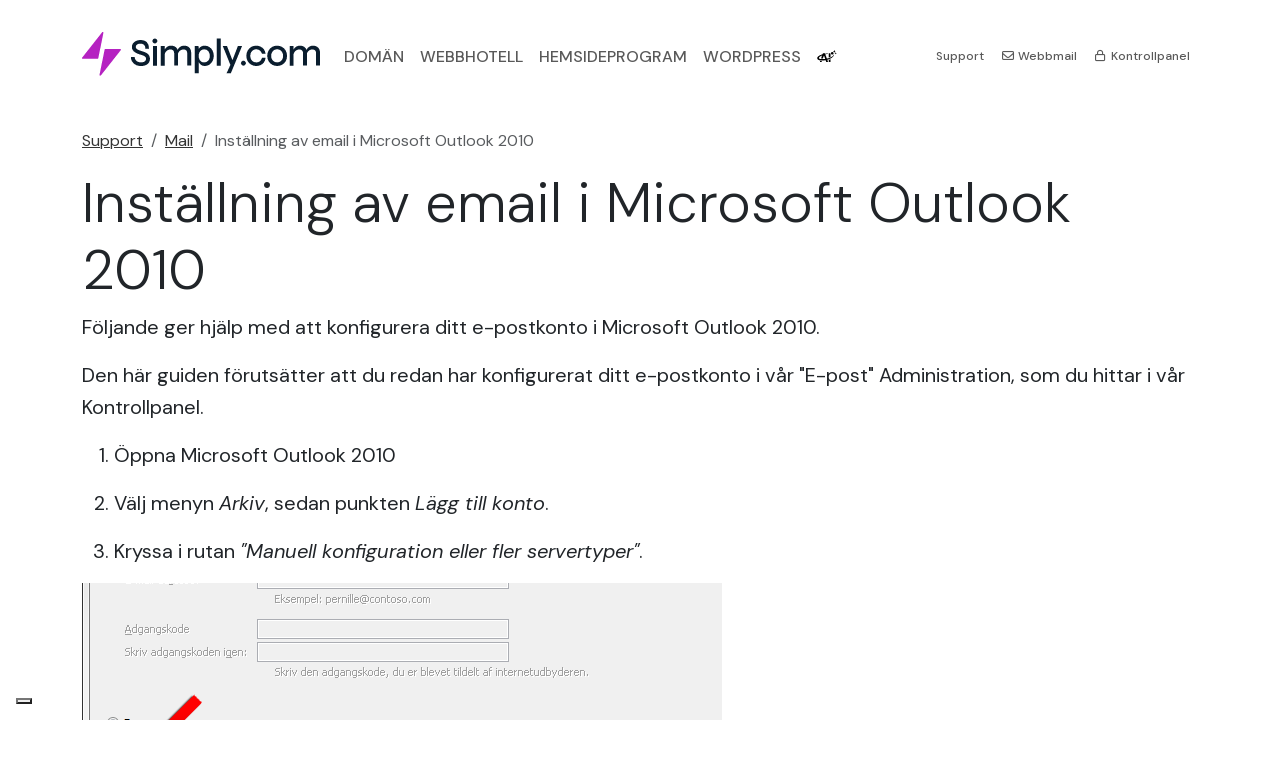

--- FILE ---
content_type: text/html; charset=UTF-8
request_url: https://www.simply.com/se/support/faq/mail/392/
body_size: 9402
content:
<!--

    We are honoured you clicked "View source" :)

-->
<!DOCTYPE html>
<html data-bs-theme="light" lang="sv" dir="ltr" class="no-js  ">
<head>
    <link rel="preconnect" href="https://static.simply.com" crossorigin>
    <link rel="preconnect" href="https://fonts.googleapis.com">
    <link rel="preconnect" href="https://fonts.gstatic.com" crossorigin>
    <title>Supportartikel: Inställning av email i Microsoft Outlook 2010 - Simply.com</title>
    <meta charset="UTF-8">
    <meta name="author" content="Tom Sommer">
    <meta name="viewport" content="width=device-width, initial-scale=1, maximum-scale=5">
    <meta name="format-detection" content="telephone=no">
    <meta name="description" content="Supportartikel &quot;Inställning av email i Microsoft Outlook 2010&quot;, i kategorin &quot;Mail&quot;">
    <meta name="keywords" content="webbhotell, domän, webbhotells, billigt webbhotell, köp domän">
    <meta property="fb:pages" content="37207469397">
    <meta property="fb:admins" content="630139270">
    <meta property="fb:app_id" content="157484727617117">
    <meta property="og:type" content="website">
    <meta property="og:title" content="Supportartikel: Inställning av email i Microsoft Outlook 2010">
    <meta property="og:description" content="Supportartikel &quot;Inställning av email i Microsoft Outlook 2010&quot;, i kategorin &quot;Mail&quot;">
    <meta property="og:site_name" content="Simply.com">
    <meta property="og:url" content="https://www.simply.com/se/support/faq/mail/392/">
    <!-- <meta property="og:url" content="https://www.simply.com/se/support/faq/mail/392/">-->
    <meta property="og:image" content="https://static.simply.com/assets/simply-logo-opengraph.png?721d7934314123c71e4c070e30d9420011292d24">
    <meta property="og:image" content="https://static.simply.com/assets/simply-logo-opengraph-wide.png?721d7934314123c71e4c070e30d9420011292d24">
    <!-- <meta property="og:image" content="https://static.simply.com/assets/simply-logo-color-square-text.png"> -->
    <meta property="og:locale" content="sv-SE">
    <meta name="twitter:card" content="summary">
    <meta name="twitter:site" content="@simplydotcom">
    <meta name="twitter:creator" content="@simplydotcom">
    <meta name="twitter:title" content="Supportartikel: Inställning av email i Microsoft Outlook 2010">
    <meta name="twitter:description" content="Supportartikel &quot;Inställning av email i Microsoft Outlook 2010&quot;, i kategorin &quot;Mail&quot;">
    <meta name="twitter:domain" content="simply.com">
    <meta name="twitter:image" content="https://static.simply.com/assets/simply-logo-twitter.png?721d7934314123c71e4c070e30d9420011292d24">
    <meta name="apple-mobile-web-app-capable" content="no">
    <meta name="apple-mobile-web-app-title" content="Simply.com">
    <meta name="application-name" content="Simply.com">
    <meta name="theme-color" content="#fff" media="(prefers-color-scheme: light)">
    <meta name="theme-color" content="#000" media="(prefers-color-scheme: dark)">
    <meta name="XSRF-TOKEN" content="f43481d56c059274b632b305964c4f4a4d259180">
    <!-- <link rel="icon" href="data:;base64,iVBORw0KGgo="> -->
    <link rel="icon" type="image/png" href="https://static.simply.com/assets/simply-favicon-96px.png?721d7934314123c71e4c070e30d9420011292d24" sizes="96x96">
    <link rel="icon" type="image/png" href="https://static.simply.com/assets/simply-favicon-180px.png?721d7934314123c71e4c070e30d9420011292d24" sizes="180x180">
    <link rel="icon" type="image/svg+xml" href="https://static.simply.com/assets/simply-favicon.svg?721d7934314123c71e4c070e30d9420011292d24">
    <link rel="apple-touch-icon" type="image/png" href="https://static.simply.com/assets/simply-favicon-96px.png?721d7934314123c71e4c070e30d9420011292d24" sizes="96x96">
    <link rel="apple-touch-icon" type="image/png" href="https://static.simply.com/assets/simply-favicon-180px.png?721d7934314123c71e4c070e30d9420011292d24" sizes="180x180">
    <link rel="mask-icon" href="https://static.simply.com/assets/simply-favicon-maskicon.svg?721d7934314123c71e4c070e30d9420011292d24" color="#aa2484">
            <link rel="canonical" href="https://www.simply.com/se/support/faq/mail/392/">
    
    
    <!-- Google Tag Manager -->
    <script>!function () {
            'use strict';

            function l(e) {
                for (var t = e, r = 0, n = document.cookie.split(';'); r < n.length; r++) {
                    var o = n[r].split('=');
                    if (o[0].trim() === t) return o[1];
                }
            }

            function s(e) {
                return localStorage.getItem(e);
            }

            function u(e) {
                return window[e];
            }

            function A(e, t) {
                e = document.querySelector(e);
                return t ? null == e ? void 0 : e.getAttribute(t) : null == e ? void 0 : e.textContent;
            }

            var e = window, t = document, r = 'script', n = 'dataLayer', o = 'https://gtm.simply.com', a = '',
                i = '12qwpsducp', c = 'a0z=aWQ9R1RNLVRaVjhNRA%3D%3D&page=3', g = 'cookie', v = 'user_id', E = '', d = !1;
            try {
                var d = !!g && (m = navigator.userAgent, !!(m = new RegExp('Version/([0-9._]+)(.*Mobile)?.*Safari.*').exec(m))) && 16.4 <= parseFloat(m[1]),
                    f = 'stapeUserId' === g, I = d && !f ? function (e, t, r) {
                        void 0 === t && (t = '');
                        var n = {cookie: l, localStorage: s, jsVariable: u, cssSelector: A}, t = Array.isArray(t) ? t : [t];
                        if (e && n[e]) for (var o = n[e], a = 0, i = t; a < i.length; a++) {
                            var c = i[a], c = r ? o(c, r) : o(c);
                            if (c) return c;
                        } else console.warn('invalid uid source', e);
                    }(g, v, E) : void 0;
                d = d && (!!I || f);
            } catch (e) {
                console.error(e);
            }
            var m = e, g = (m[n] = m[n] || [], m[n].push({
                    'gtm.start': (new Date).getTime(),
                    event: 'gtm.js',
                }), t.getElementsByTagName(r)[0]), v = I ? '&bi=' + encodeURIComponent(I) : '', E = t.createElement(r),
                f = (d && (i = 8 < i.length ? i.replace(/([a-z]{8}$)/, 'kp$1') : 'kp' + i), !d && a ? a : o);
            E.async = !0, E.src = f + '/' + i + '.js?' + c + v, null != (e = g.parentNode) && e.insertBefore(E, g);
        }();</script>
    <!-- End Google Tag Manager -->

    <script>
        window.dataLayer = window.dataLayer || [];

        function gtag() {
            window.dataLayer.push(arguments);
        }

        gtag('js', new Date());
    </script>

    <script>
        var _hsq = window._hsq || [];

        function hsq() {
            _hsq.push(arguments);
        }
    </script>

    <script>
        var translations = [];
        translations['LabelOkay'] = "Okej";
        translations['LabelIAmSure'] = "Ja, jag \u00e4r s\u00e4ker";
        translations['LabelNoCancel'] =  "Annullera";
        translations['LabelAreYouSure'] = "\u00c4r du s\u00e4ker?";
        translations['TextAreYouSure'] = "\u00c4r du s\u00e4ker?";
        translations['TextCapsLockEnabled'] = "Caps-Lock \u00e4r aktiverat p\u00e5 din dator.";
        translations['IubendaHeadline'] = "Du best\u00e4mmer \u00f6ver dina data";
    </script>
    <script>
        document.documentElement.classList.remove('no-js');
        document.documentElement.classList.add('js');
    </script>

            <link rel="stylesheet" href="https://static.simply.com/assets/build/app.css?_r=721d7934314123c71e4c070e30d9420011292d24">
    
                <script src="https://static.simply.com/assets/build/app.js?_r=721d7934314123c71e4c070e30d9420011292d24" defer="defer"></script>
        
    <link rel="alternate" type="application/rss+xml" title="Simply.com - Blogg (RSS)" href="https://blog.simply.com/feed/rss/">
    <link rel="search" type="application/opensearchdescription+xml" href="/se/opensearch-domaincheck.xml" title="Simply.com - Sök domän">
    <link rel="search" type="application/opensearchdescription+xml" href="/se/opensearch-support.xml" title="Simply.com - Support">

    <script>
        const SimplyComIsUserLoggedIn = 0;
        const SimplyComIsInternalSupport = 0;
    </script>

    <script>
        gtag({'VisitorIsLoggedIn': SimplyComIsUserLoggedIn});
        gtag({'VisitorIsInternalSupport': SimplyComIsInternalSupport});
    </script>

    <script type="text/javascript">
        var _iub = _iub || [];

        _iub.csLangConfiguration = {
            'en': {
                'cookiePolicyId': 85215963,
            },
            'da': {
                'cookiePolicyId': 85398683,
                //    "cookiePolicyUrl": "https://www.simply.com/dk/privacy-policy/",
            },
            'sv': {
                'cookiePolicyId': 64422143,
                //   "cookiePolicyUrl": "https://www.simply.com/se/privacy-policy/",
            },
            'nb': {
                'cookiePolicyId': 11901605,
                //     "cookiePolicyUrl": "https://www.simply.com/no/privacy-policy/",
            },
            'pl': {
                'cookiePolicyId': 79851764,
                //       "cookiePolicyUrl": "https://www.simply.com/pl/privacy-policy/",
            },
            'fi': {
                'cookiePolicyId': 76653875,
                //      "cookiePolicyUrl": "https://www.simply.com/fi/privacy-policy/",
            },
            'de': {
                'cookiePolicyId': 40978846,
                //      "cookiePolicyUrl": "https://www.simply.com/de/privacy-policy/",
            },
            'fr': {
                'cookiePolicyId': 68648577,
                //"cookiePolicyUrl": "https://www.simply.com/fr/privacy-policy/",
            },
        };

        _iub.csConfiguration = {
            'askConsentAtCookiePolicyUpdate': false,
            'cookiePolicyId': 85215963,
            'floatingPreferencesButtonDisplay': 'bottom-left',
            'localConsentDomain': 'www.simply.com',
            'perPurposeConsent': true,
            'cookiePolicyInOtherWindow': false,
            'purposes': '1,2,3,4,5',
            'promptToAcceptOnBlockedElements': true,
            'preferenceCookie': {
                'expireAfter': 360,
            },
            'siteId': 3298105,
            'i18n': {
                'en':
                    {
                        'banner': {
                            'title': 'You are in charge of your data',
                        },
                    },
                'da':
                    {
                        'banner': {
                            'title': translations['IubendaHeadline'],
                        },
                    },
                'sv':
                    {
                        'banner': {
                            'title': translations['IubendaHeadline'],
                        },
                    },
                'nb':
                    {
                        'banner': {
                            'title': translations['IubendaHeadline'],
                        },
                    },
                'pl':
                    {
                        'banner': {
                            'title': translations['IubendaHeadline'],
                        },
                    },
                'fi': {
                    'banner': {
                        'title': translations['IubendaHeadline'],
                    },
                },
                'de':
                    {
                        'banner': {
                            'title': translations['IubendaHeadline'],
                        },
                    },
                'fr': {
                    'banner': {
                        'title': translations['IubendaHeadline'],
                    },
                },
            },
            //  "cookiePolicyUrl": "https://www.simply.com/privacy-policy/",
            'banner': {
                'acceptButtonCaptionColor': 'var(--bs-white)',
                'acceptButtonColor': 'var(--bs-success)',
                'acceptButtonDisplay': true,
                'applyStyles': true,
                'backgroundColor': 'var(--bs-white)',
                'backgroundOverlay': true,
                'brandBackgroundColor': 'var(--bs-white)',
                'brandTextColor': 'var(--bs-black)',
                'closeButtonDisplay': false,
                'continueWithoutAcceptingButtonColor': 'var(--bs-light)',
                'customizeButtonCaptionColor': 'var(--bs-black)',
                'customizeButtonColor': 'var(--bs-light)',
                'customizeButtonDisplay': true,
                'explicitWithdrawal': true,
                'floatingPreferencesButtonColor': 'var(--bs-light)',
                'fontSizeBody': '14px',
                'linksColor': 'var(--bs-primary)',
                'listPurposes': true,
                'logo': 'https://static.simply.com/assets/simply-logo-color.svg',
                'position': 'float-center',
                'rejectButtonCaptionColor': 'var(--bs-white)',
                'rejectButtonColor': 'var(--bs-success)',
                'rejectButtonDisplay': true,
                'showPurposesToggles': true,
                'textColor': 'var(--bs-black)',
            },
            'callback': {
                'onPreferenceExpressed': function (preference) {
                    console.log('onPreferenceExpressed', preference);
                },
                'onPreferenceExpressedOrNotNeeded': function (preference) {
                    dataLayer.push({
                        iubenda_ccpa_opted_out: _iub.cs.api.isCcpaOptedOut(),
                    });
                    var otherPreferences = _iub.cs.api.getPreferences();
                    if (otherPreferences) {
                        var usprPreferences = otherPreferences.uspr;
                        if (usprPreferences) {
                            for (var purposeName in usprPreferences) {
                                if (usprPreferences[purposeName]) {
                                    dataLayer.push({
                                        event: 'iubenda_consent_given_purpose_' + purposeName,
                                    });
                                }
                            }
                        }
                    }
                    if (!preference) {
                        dataLayer.push({
                            event: 'iubenda_preference_not_needed',
                        });
                    } else if (preference.consent === true) {
                        dataLayer.push({
                            event: 'iubenda_consent_given',
                        });
                    } else if (preference.consent === false) {
                        dataLayer.push({
                            event: 'iubenda_consent_rejected',
                        });
                    } else if (preference.purposes) {
                        for (var purposeId in preference.purposes) {
                            if (preference.purposes[purposeId]) {
                                dataLayer.push({
                                    event: 'iubenda_consent_given_purpose_' + purposeId,
                                });
                            }
                        }
                    }
                },
            },
        };

    </script>

    <script type="text/javascript" src="https://cs.iubenda.com/autoblocking/3298105.js"></script>
    <script type="text/javascript" src="//cdn.iubenda.com/cs/iubenda_cs.js" charset="UTF-8" async></script>



    <script type="application/ld+json">
{
    "@context": "https://schema.org",
    "@type": "Website",
    "url": "https://www.simply.com/se/support/faq/mail/392/",
    "name": "Supportartikel: Inst\u00e4llning av email i Microsoft Outlook 2010"
}
</script>
    <script type="application/ld+json">
{
    "@context": "https://schema.org",
    "@type": "BreadcrumbList",
    "itemListElement": [
        {
            "@type": "ListItem",
            "position": 1,
            "name": "Support",
            "item": "https://www.simply.com/se/support/"
        },
        {
            "@type": "ListItem",
            "position": 2,
            "name": "Mail",
            "item": "https://www.simply.com/se/support/faq/mail/"
        },
        {
            "@type": "ListItem",
            "position": 3,
            "name": "Inst\u00e4llning av email i Microsoft Outlook 2010",
            "item": "https://www.simply.com/se/support/faq/18/392/"
        }
    ]
}
</script>

    <script src="https://challenges.cloudflare.com/turnstile/v0/api.js?render=explicit&onload=onloadTurnstileCallback" defer="defer"></script>
    <script>
        window.onloadTurnstileCallback = () => {
            let element = document.getElementById('cf-turnstile');

            if (element) {
                window.turnstile.render(element, {
                    sitekey: "0x4AAAAAAABQFoXasJ1MPHI3",
                    action: element.dataset.action,
                    'callback': (token) => {
                        console.log('Captcha success');

                        if (element.dataset.callback) {
                            eval(element.dataset.callback)(token);
                        }
                    },
                    'unsupported-callback': () => {
                        alert('Captcha not supported. Change browser.');
                    },
                    'error-callback': (error) => {
                        //     window.turnstile.reset();
                        if (element.dataset.errorCallback) {
                            eval(element.dataset.errorCallback)(error);
                        }
                        console.log('Turnstile error code: ' + error);
                        window.axios.get('/turnstile-errorlog?error=' + error);
                        alert('Captcha failed. Disable adblockers or try another browser if the problem persists. Error code: ' + error);
                        return false;
                    },
                });

                if (element.dataset.startCallback) {
                    eval(element.dataset.startCallback)();
                }
            }
        };
    </script>

    
    
    
</head>
<body>
<!-- Google Tag Manager (noscript) -->
<noscript>
    <iframe src="https://gtm.simply.com/ns.html?id=GTM-TZV8MD" height="0" width="0" style="display:none;visibility:hidden"></iframe>
</noscript>
<!-- End Google Tag Manager (noscript) -->
<div class="grid-container">
<div class="grid-header">
    

<section class="container">
    <div class="d-flex flex-column gap-1" id="topbanners">
        
        
        
                            <noscript>
                <div class="alert alert-warning" id="noscript-warning">
                    Du har inaktiverat JavaScript i din webbläsare, detta innebär att det finns saker på vår hemsida som inte fungerar som det är tänkt.                </div>
            </noscript>
            </div>


    <div class="pt-2 py-xl-4 py-xxl-5" id="mainmenu">
        <nav class="header-navbar navbar navbar-expand-xl gap-3 ">
            <a class="navbar-brand p-0 pb-xl-1" href="/se/">
                <img src="//static.simply.com/assets/simply-logo-color.svg?721d7934314123c71e4c070e30d9420011292d24" alt="Simply.com" fetchpriority="high">
            </a>
            <button class="navbar-toggler" type="button" data-bs-toggle="collapse" data-bs-target="#navbarNav" aria-controls="navbarNav" aria-expanded="false" aria-label="Toggle navigation">
                <i class="fal fa-bars fa-fw fa-lg"></i>
            </button>
            <div class="collapse navbar-collapse p-5 p-xl-0" id="navbarNav">
                <ul class="navbar-nav nav-hover gap-xl-3 me-auto primary-navigation align-items-xl-center" id="menu-products">
                    <li class="nav-item d-xl-none">
                        <a class="nav-link text-uppercase d-flex justify-content-between d-none" href="/se/">
                            <span>Startsida</span>
                            <i class="far fa-arrow-right-long d-lg-none"></i>
                        </a>
                    </li>
                    <li class="nav-item">
                        <a class="nav-link text-uppercase d-flex justify-content-between" href="/se/domains/">
                            <span>Domän</span>
                            <i class="far fa-arrow-right-long d-lg-none"></i>
                        </a>
                    </li>
                    <li class="nav-item">
                        <a class="nav-link text-uppercase d-flex justify-content-between align-items-center" href="/se/hosting/">
                            <span>Webbhotell</span>
                            <i class="far fa-arrow-right-long d-lg-none"></i>
                        </a>
                    </li>

                    <li class="nav-item d-xl-none">
                        <a class="nav-link text-uppercase d-flex justify-content-between align-items-center" href="/se/email/">
                            <span>E-post</span>
                            <i class="far fa-arrow-right-long d-lg-none"></i>
                        </a>
                    </li>

                    <li class="nav-item">
                        <a class="nav-link text-uppercase d-flex justify-content-between align-items-center" href="/se/websitebuilder/">
                            <span>Hemsideprogram</span>
                            <i class="far fa-arrow-right-long d-lg-none"></i>
                        </a>
                    </li>

                    <li class="nav-item">
                        <a class="nav-link text-uppercase d-flex justify-content-between align-items-center" href="/se/wordpress/" data-bs-offset="100,200" data-bs-auto-close="outside" data-bs-toggle="dropdown" data-bs-target="#wordPressMenuDropdown">
                            <span>Wordpress</span>
                            <i class="far fa-arrow-right-long d-lg-none"></i>
                        </a>

                        <div class="dropdown-menu p-3 shadow border-primary" id="wordPressMenuDropdown">
                            <div class="grid d-block d-lg-grid gap-5">
                                <div class="g-col-5 d-none d-lg-block bg-light p-3 rounded">
                                    <h3 class="h6">WordPress hos Simply.com</h3>
                                    <p class="lh-lg small">Våra produkter är skapade för WordPress. Vi har gjort det enkelt att installera och komma igång med WordPress, oavsett om du är nybörjare eller expert - du kommer att älska vår lösning.</p>

                                    <h3 class="h6">AI-assistent                                        <span class="badge badge-success fs-7 bg-aigradient px-2"><i class="fal fa-custom-ai fa-fw"></i> AI</span>
                                    </h3>
                                    <p class="lh-lg small">Om du vill kan vår inbyggda AI-assistent hjälpa dig att ställa in och designa WordPress.</p>
                                </div>
                                <div class="g-col-7">
                                    <h3 class="text-muted h6">WordPress-produkter</h3>
                                    <div class="d-flex flex-column gap-2 flex-wrap easy-points mb-3">
                                        <div class="d-flex gap-3 point-box position-relative p-3 rounded" style="--bs-border-color: var(--bs-primary);">
                                            <i class="fab fa-wordpress fa-2x fa-fw"></i>
                                            <div>
                                                <h4 class="fw-normal">WordPress</h4>
                                                <p class="small text-muted m-0">Använd WordPress som du känner det, utan hinder.<br>
                                                    <a href="/se/wordpress/" title="WordPress" class="stretched-link link-primary small">Läs mer</a>
                                                </p>
                                                <div class="goto-point opacity-0 position-absolute fs-5">
                                                    <i class="fa-regular fa-arrow-right-long fa-lg"></i>
                                                </div>
                                            </div>
                                        </div>

                                        <div class="d-flex gap-3 point-box position-relative p-3 rounded" style="--bs-border-color: var(--bs-primary);">
                                            <i class="fal fa-shopping-cart fa-2x fa-fw"></i>
                                            <div>
                                                <h4 class="fw-normal">WooCommerce</h4>
                                                <p class="small text-muted m-0">Starta en WooCommerce-webbutik med bara några klick.<br>
                                                    <a href="/se/woocommerce/" title="WooCommerce" class="stretched-link link-primary small">Läs mer</a>
                                                </p>
                                                <div class="goto-point opacity-0 position-absolute fs-5">
                                                    <i class="fa-regular fa-arrow-right-long fa-lg"></i>
                                                </div>
                                            </div>
                                        </div>

                                    </div>

                                    <h3 class="text-muted h6">WordPress framgång</h3>

                                    <div class="d-flex flex-column flex-lg-row gap-3 justify-content-between mb-3">
                                        <div class="position-relative point-box">
                                            <div>
                                                <p class="fs-7 text-muted m-0">Cookie-samtycke</p>
                                                <h6>
                                                    <a href="/se/iubenda/" class="text-decoration-none stretched-link">
                                                        <img src="//static.simply.com/assets/iubenda-logo.svg" alt="" height="16"> iubenda                                                    </a>
                                                </h6>
                                            </div>
                                        </div>
                                        <div class="position-relative point-box">
                                            <p class="fs-7 text-muted m-0">Betallösning</p>
                                            <h6>
                                                <a href="/se/paymentgateway/" class="text-decoration-none stretched-link">
                                                OnPay                                                </a>
                                            </h6>
                                        </div>

                                        <div class="position-relative point-box">
                                            <p class="fs-7 text-muted m-0">Onlinebokning</p>
                                            <h6>
                                                <a href="/se/onlinebooking/" class="text-decoration-none stretched-link">
                                                    SimplyBook.me                                                </a>
                                            </h6>
                                        </div>
                                    </div>
                                </div>
                            </div>
                        </div>
                    </li>
                    <li class="nav-item">
                        <a class="nav-link" href="/se/ai/" title="AI">
                                                            <i class="fab fa-fw fa-custom-ai-black"></i>
                                                    </a>
                    </li>
                </ul>

                <ul class="navbar-nav secondary-links mt-3 mt-xl-0 rounded-3 border border-xl-0 px-2 p-xl-0 align-items-xl-center" id="menu-services">
                    
                    <li class="nav-item text-truncate">
                        <a class="nav-link fs-xl-7" href="/se/support/">
                            <i class="far fa-fw fa-life-ring d-xl-none"></i>
                            Support                        </a>
                    </li>
                    <li class="nav-item text-truncate">
                        <a class="nav-link fs-xl-7" href="/se/webmail/">
                            <i class="far fa-fw fa-envelope"></i>
                            Webbmail                        </a>
                    </li>
                    <li class="nav-item text-truncate">
                        <a class="nav-link fs-xl-7" href="/se/controlpanel/">
                                                            <i class="far fa-fw fa-lock"></i>
                                                        Kontrollpanel                        </a>
                    </li>
                </ul>
            </div>
        </nav>
    </div>
</section>
</div>

<div class="grid-content">    <div class="container pt-3">
        <nav aria-label="breadcrumb">
            <ol class="breadcrumb">
                <li class="breadcrumb-item"><a href="/se/support/">Support</a></li>
                <li class="breadcrumb-item"><a href="/se/support/faq/mail/">Mail</a></li>
                <li class="breadcrumb-item active" aria-current="page">Inställning av email i Microsoft Outlook 2010</li>
            </ol>
        </nav>
        <h1 class="display-4">Inställning av email i Microsoft Outlook 2010</h1>

        <div class="support-faqentry markdown fs-5 text-wrap text-break">
            <p>Följande ger hjälp med att konfigurera ditt e-postkonto i Microsoft Outlook 2010.</p>
<p>Den här guiden förutsätter att du redan har konfigurerat ditt e-postkonto i vår &quot;E-post&quot; Administration, som du hittar i vår Kontrollpanel.</p>
<ol>
<li>
<p>Öppna Microsoft Outlook 2010</p>
</li>
<li>
<p>Välj menyn <em>Arkiv</em>, sedan punkten <em>Lägg till konto</em>.</p>
</li>
<li>
<p>Kryssa i rutan <em>&quot;Manuell konfiguration eller fler servertyper&quot;</em>.</p>
</li>
</ol>
<p><img src="https://static.simply.com/img/support/392/step2.png" alt="" loading="lazy" /></p>
<ol start="4">
<li>Välj Internet-e-mail*.</li>
</ol>
<p><img src="https://static.simply.com/img/support/392/step3.png" alt="" loading="lazy" /></p>
<ol start="5">
<li>Fyll i fälten som visas med värden som anges i ditt välkomst-email.</li>
</ol>
<p><img src="https://static.simply.com/img/support/392/step4.png" alt="" loading="lazy" /></p>
<p> <em>OBS:</em> Användarnamnet är HELA din e-postadress och inte bara till exempel <em>john</em> utan <em><a href="mailto:john@domain.xxx">john@domain.xxx</a></em>!<br>Lösenordet är det lösenord du har valt i epostadministrationen under kontrollpanelen.</p>
<p> <em>VIKTIGT:</em> Den inkommande servern måste vara mail.simply.com</p>
<ol start="6">
<li>Välj knappen &quot;Fler inställningar&quot; och fliken &quot;Utgående e-postserver&quot;.</li>
</ol>
<p><img src="https://static.simply.com/img/support/392/step5.png" alt="" loading="lazy" /></p>
<ol start="7">
<li>
<p>Kryssa i rutan för &quot;Utgående e-postserver (SMTP) kräver autentisering&quot;</p>
</li>
<li>
<p>Fortsätt till fliken &quot;Avancerat&quot; och ställ in porten för utgående server till 25 eller 587 (rekommenderad)</p>
</li>
<li>
<p>Välj &quot;Ok&quot; och sedan &quot;Testa kontoinställningar&quot; för att kontrollera att allt fungerar ordentligt.</p>
</li>
<li>
<p>Välj &quot;Nästa&quot; och &quot;Avsluta&quot;.</p>
</li>
</ol>
        </div>

        <p class="text-end">
            <small class="dimmed">Artikel från supportkategorin: <a href="/se/support/faq/mail/">Mail</a></small>
        </p>

        
    </div>

<script type="application/ld+json">
{
    "@context": "https://schema.org",
    "@type": "FAQPage",
    "mainEntity": [
        {
            "@type": "Question",
            "name": "Inst\u00e4llning av email i Microsoft Outlook 2010",
            "acceptedAnswer": {
                "@type": "Answer",
                "text": "<p>F\u00f6ljande ger hj\u00e4lp med att konfigurera ditt e-postkonto i Microsoft Outlook 2010.</p>\n<p>Den h\u00e4r guiden f\u00f6ruts\u00e4tter att du redan har konfigurerat ditt e-postkonto i v\u00e5r &quot;E-post&quot; Administration, som du hittar i v\u00e5r Kontrollpanel.</p>\n<ol>\n<li>\n<p>\u00d6ppna Microsoft Outlook 2010</p>\n</li>\n<li>\n<p>V\u00e4lj menyn <em>Arkiv</em>, sedan punkten <em>L\u00e4gg till konto</em>.</p>\n</li>\n<li>\n<p>Kryssa i rutan <em>&quot;Manuell konfiguration eller fler servertyper&quot;</em>.</p>\n</li>\n</ol>\n<p><img src=\"https://static.simply.com/img/support/392/step2.png\" alt=\"\" loading=\"lazy\" /></p>\n<ol start=\"4\">\n<li>V\u00e4lj Internet-e-mail*.</li>\n</ol>\n<p><img src=\"https://static.simply.com/img/support/392/step3.png\" alt=\"\" loading=\"lazy\" /></p>\n<ol start=\"5\">\n<li>Fyll i f\u00e4lten som visas med v\u00e4rden som anges i ditt v\u00e4lkomst-email.</li>\n</ol>\n<p><img src=\"https://static.simply.com/img/support/392/step4.png\" alt=\"\" loading=\"lazy\" /></p>\n<p>\u00a0<em>OBS:</em> Anv\u00e4ndarnamnet \u00e4r HELA din e-postadress och inte bara till exempel <em>john</em> utan <em><a href=\"mailto:john@domain.xxx\">john@domain.xxx</a></em>!<br>L\u00f6senordet \u00e4r det l\u00f6senord du har valt i epostadministrationen under kontrollpanelen.</p>\n<p>\u00a0<em>VIKTIGT:</em> Den inkommande servern m\u00e5ste vara mail.simply.com</p>\n<ol start=\"6\">\n<li>V\u00e4lj knappen &quot;Fler inst\u00e4llningar&quot; och fliken &quot;Utg\u00e5ende e-postserver&quot;.</li>\n</ol>\n<p><img src=\"https://static.simply.com/img/support/392/step5.png\" alt=\"\" loading=\"lazy\" /></p>\n<ol start=\"7\">\n<li>\n<p>Kryssa i rutan f\u00f6r &quot;Utg\u00e5ende e-postserver (SMTP) kr\u00e4ver autentisering&quot;</p>\n</li>\n<li>\n<p>Forts\u00e4tt till fliken &quot;Avancerat&quot; och st\u00e4ll in porten f\u00f6r utg\u00e5ende server till 25 eller 587 (rekommenderad)</p>\n</li>\n<li>\n<p>V\u00e4lj &quot;Ok&quot; och sedan &quot;Testa kontoinst\u00e4llningar&quot; f\u00f6r att kontrollera att allt fungerar ordentligt.</p>\n</li>\n<li>\n<p>V\u00e4lj &quot;N\u00e4sta&quot; och &quot;Avsluta&quot;.</p>\n</li>\n</ol>\n"
            }
        }
    ]
}
</script>    </div>


</div>
<footer class="mt-6 pb-6">
    <div class="container border-top pt-6">
        <div class="row justify-content-between">
            <div class="col-md-4 pe-xxl-6">
                <a href="/se/?721d7934314123c71e4c070e30d9420011292d24"><img class="footer-logo" alt="Simply logo" src="//static.simply.com/assets/simply-logo-color.svg" loading="lazy"></a>
                <div class="pt-3 fs-7 opacity-75">
                    Stiftat tillbaka i 2004 - Vårt mål är att leverera väl fungerande tekniska lösningar som både tillfredställer kunder med och utan djup teknisk kunskap.                </div>
            </div>
            <div class="col-md-7">
                <div class="row mt-4 mt-md-0">
                    <div class="col-lg-3">
                        <h5 class="fw-semibold">Produkter</h5>
                        <ul class="list-unstyled">
                            <li><a href="/se/hosting/">Hosting</a></li>
                            <li><a href="/se/websitebuilder/">Hemsideprogram</a></li>
                            <li><a href="/se/">Webbhotell</a></li>
                            <li><a href="/se/domains/">Domäner</a></li>
                            <li><a href="/se/domainprices/">Domänpriser</a></li>
                            <li><a href="/se/wordpress/">WordPress</a></li>
                            <li><a href="/se/woocommerce/">WooCommerce</a></li>
                            <li><a href="/se/email/">E-post</a></li>
                            <li><a href="/se/iubenda/">iubenda</a></li>
                            <li><a href="/se/onlinebooking/">SimplyBook.me</a></li>
                            <li><a href="/se/paymentgateway/">Betallösning</a></li>
                        </ul>

                    </div>

                    <div class="col-lg-3">
                        <h5 class="fw-semibold">Services</h5>
                        <ul class="list-unstyled">
                            <li><a href="/se/domains/">Sök domän</a></li>
                            <li><a href="/se/webmail/">Webbmail</a></li>
                            <li><a href="/se/ninja/">Domänninja</a></li>
                            <li><a href="/se/diagnostics/">Diagnostik</a></li>
                            <li><a href="/se/docs/api/">API dokumentation</a></li>
                            <li><a href="/se/partner/">Partner</a></li>
                        </ul>
                    </div>

                    <div class="col-lg-3">
                        <h5 class="fw-semibold">Support</h5>
                        <ul class="list-unstyled">
                            <li><a href="/se/support/">Kontakta oss</a></li>
                            <li><a href="/se/support/">Kunskapsdatabas</a></li>
                            <li><a href="/se/serverstatus/">Driftstatus</a></li>
                        </ul>
                    </div>

                    <div class="col-lg-3">
                        <h5 class="fw-semibold">Simply.com</h5>
                        <ul class="list-unstyled">
                            <li><a href="/se/about/">Om Simply.com</a></li>
                            <li><a href="https://blog.simply.com">Nyheter / Blogg</a></li>
                            <!--    <li><a href="/se/podcast/">Podcast</a></li> -->
                            <li><a href="/se/ebook/">E-bok</a></li>
                            <li><a href="/se/compliance/">Compliance</a></li>
                            <li><a href="/se/terms-of-service/">Villkor</a></li>
                            <li><a href="/se/privacy-policy/">Persondata- &amp; Cookie policy</a></li>
                        </ul>
                    </div>
                </div>
            </div>
        </div>

        <div class="row mb-xxl-7 my-6 pb-1 align-items-end justify-content-between">
            <div class="col-lg-auto mb-5 mb-lg-1">
                <div class="border rounded-4 p-3 py-lg-4 w-100">
                    <div class="text-uppercase opacity-75">Trygg och säker betalning</div>
                    <div class="d-flex align-items-center justify-content-between py-lg-4 gap-lg-2 flex-wrap">
                        <i class="pf pf-visa pf-2x" data-bs-toggle="tooltip" title="VISA"></i>
                        <i class="pf pf-mastercard-alt pf-2x" data-bs-toggle="tooltip" title="Mastercard"></i>
                        <i class="pf pf-visa-debit pf-2x" data-bs-toggle="tooltip" title="VISA Debit"></i>
                        <i class="pf pf-google-wallet-alt pf-2x" data-bs-toggle="tooltip" title="Google Pay"></i>
                        <i class="pf pf-apple-pay pf-2x" data-bs-toggle="tooltip" title="Apple Pay"></i>
                    </div>
                    <div class="opacity-75">
                                                    Alla priser är USD ex. moms                                            </div>
                </div>
            </div>

            <div class="col-lg-auto">
                <ul class="list-inline justify-content-evenly d-flex gap-3">
                    <li class="list-inline-item"><a href="https://www.facebook.com/simplycom" target="_blank" title="Facebook"><i class="fab fa-facebook fa-fw fa-lg text-decoration-none"></i></a></li>
                    <li class="list-inline-item"><a href="https://www.twitter.com/simplydotcom" target="_blank" title="X"><i class="fab fa-x-twitter fa-fw fa-lg text-decoration-none"></i></a></li>
                    <li class="list-inline-item"><a href="https://www.instagram.com/simplycom/" target="_blank" title="Instagram"><i class="fab fa-instagram fa-fw fa-lg text-decoration-none"></i></a></li>
                    <li class="list-inline-item"><a href="https://www.youtube.com/@simplycom" target="_blank" title="YouTube"><i class="fab fa-youtube fa-fw fa-lg text-decoration-none"></i></a></li>
                    <li class="list-inline-item"><a href="https://www.linkedin.com/company/simplycom/" target="_blank" title="LinkedIn"><i class="fab fa-linkedin fa-fw fa-lg text-decoration-none"></i></a></li>
                </ul>
            </div>
        </div>
    </div>

    <div class="container fluid-max-width pt-1 pt-xxl-0">
        <div class="bg-bright-blue rounded-4 px-1 py-3 px-xxl-5 p-1 py-xxl-5">
            <div class="container my-1">
                <div class="row justify-content-between align-items-center gap-3">
                    <nav class="col-12 col-md-7 col-lg-auto">
                        <ul class="nav">
                            <li class="nav-item"><a href="/se/about/" class="nav-link">Om</a></li>
                            <li class="nav-item"><a href="https://blog.simply.com/" class="nav-link">Nyheter</a></li>
                            <li class="nav-item"><a href="/se/serverstatus/" class="nav-link">Driftstatus</a></li>
                            <li class="nav-item"><a href="/se/terms-of-service/" class="nav-link">Villkor</a></li>
                        </ul>
                    </nav>
                    <nav class="col-12 col-md-5 col-lg-auto pt-2 pt-md-0">
                        <div class="nav">
                                                                                </div>

                    </nav>
                </div>
            </div>
        </div>
    </div>
</footer>

<div id="fb-root"></div>

<div class="modal" id="haveibeenpwned-modal" aria-hidden="true" data-bs-backdrop="static" data-bs-keyboard="false">
    <div class="modal-dialog modal-dialog-centered modal-lg modal-dialog-scrollable">
        <div class="modal-content">
            <div class="modal-header">
                <div class="h2 modal-title">Lösenordet är läckt</div>
            </div>
            <div class="modal-body">
                <div class="alert alert-warning text-center">
                    <i class="fal fa-fw fa-exclamation-triangle mb-3 fa-5x"></i>
                    <p class="h4">Vi rekommenderar starkt att du väljer ett annat lösenord</p>
                </div>
                <p>Det angivna lösenordet är känt i "Have I Been Pwned", som är en offentlig databas med läckta lösenord på Internet.</p>

                <p>Förmodligen använde du (eller någon annan) lösenordet på en annan webbplats som läckte ut lösenordet. Lösenordet är därför inte säkert att använda.</p>
                <p class="fw-bold">Vi rekommenderar starkt att du väljer ett annat lösenord.</p>

                <p>Se lösenordet här för mer information: <a href="https://haveibeenpwned.com/Passwords" target="_blank" class="fw-bold" rel="nofollow">https://haveibeenpwned.com/Passwords</a>.</p>
            </div>
            <div class="modal-footer">
                <button type="button" class="btn btn-primary" data-bs-dismiss="modal">Förstått</button>
            </div>
        </div>
    </div>
</div>


<noscript>
    <img src="/noscript.png" width="1" height="1" alt="">
</noscript>

<script>
    /* Old IE-compat code */
    if (window.document.documentMode) {
        var el = document.getElementById('ie-warning');
        if (el.classList) {
            el.classList.remove('d-none');
        }
        el.style.cssText = 'display: block;';
        el.setAttribute('style', 'display: block');
        el.className += " d-block";
    }
</script>

<script>
    (function () {
        var mmapiws = window.__mmapiws = window.__mmapiws || {};
        mmapiws.accountId = 11830;
        var loadDeviceJs = function () {
            var element = document.createElement('script');
            element.async = true;
            element.src = 'https://device.maxmind.com/js/device.js';
            document.body.appendChild(element);
        };
        if (window.addEventListener) {
            window.addEventListener('load', loadDeviceJs, false);
        } else if (window.attachEvent) {
            window.attachEvent('onload', loadDeviceJs);
        }
    })();
</script>

</body>
</html>


--- FILE ---
content_type: text/plain; charset=utf-8
request_url: https://d-ipv6.mmapiws.com/ant_squire
body_size: 155
content:
simply.com;019bfb5c-7ef9-7f44-b875-575d963303eb:9d51020b85430d072e23978b740ab77f44dcf6a6